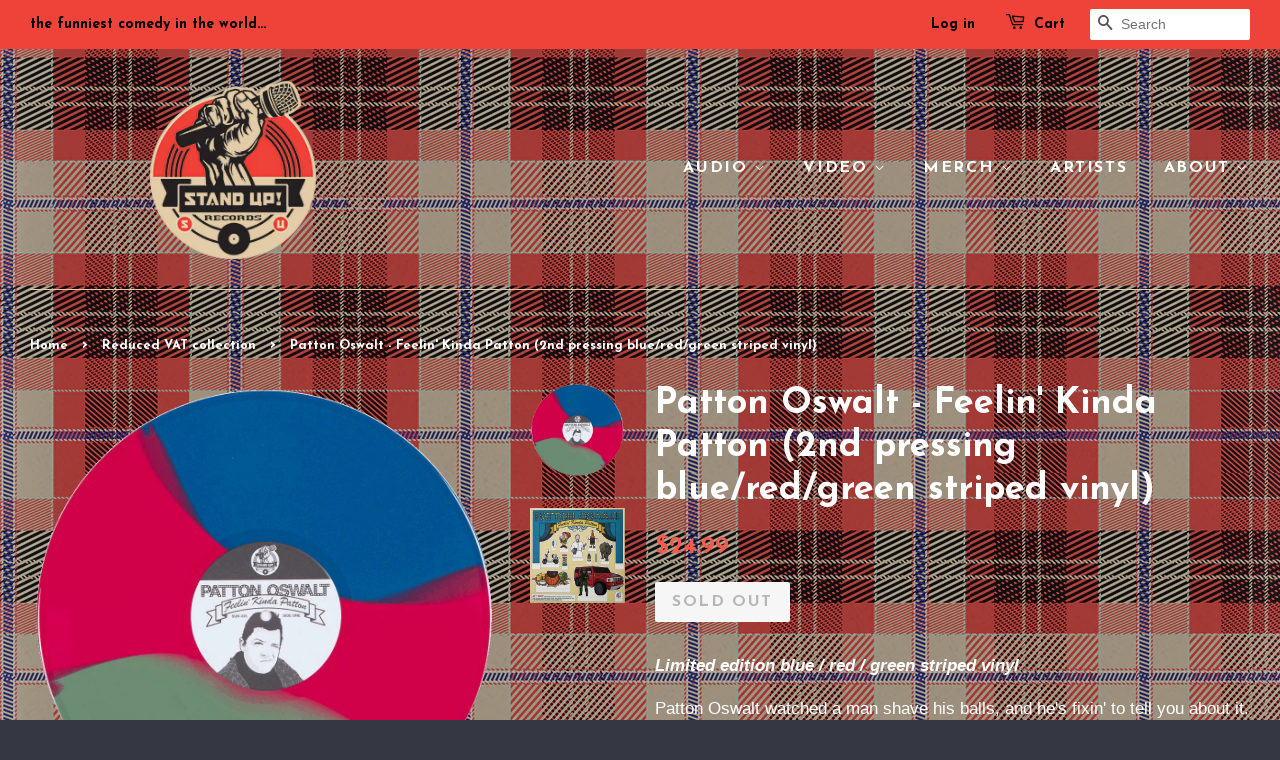

--- FILE ---
content_type: text/html; charset=utf-8
request_url: https://standuprecords.com/collections/reduced-vat-collection/products/patton-oswalt-feelin-kinda-patton-striped-vinyl
body_size: 17578
content:
<!doctype html>
<!--[if lt IE 7]><html class="no-js lt-ie9 lt-ie8 lt-ie7" lang="en"> <![endif]-->
<!--[if IE 7]><html class="no-js lt-ie9 lt-ie8" lang="en"> <![endif]-->
<!--[if IE 8]><html class="no-js lt-ie9" lang="en"> <![endif]-->
<!--[if IE 9 ]><html class="ie9 no-js"> <![endif]-->
<!--[if (gt IE 9)|!(IE)]><!--> <html class="no-js"> <!--<![endif]-->
<head>

  <!-- Basic page needs ================================================== -->
  <meta charset="utf-8">
  <meta http-equiv="X-UA-Compatible" content="IE=edge,chrome=1">

  
  <link rel="shortcut icon" href="//standuprecords.com/cdn/shop/t/29/assets/favicon.png?v=17152318523386772201764787235" type="image/png" />
  

  <!-- Title and description ================================================== -->
  <title>
  Patton Oswalt - Feelin&#39; Kinda Patton (2nd pressing blue/red/green stri &ndash; Stand Up! Records
  </title>

  
  <meta name="description" content="Limited edition blue / red / green striped vinyl Patton Oswalt watched a man shave his balls, and he&#39;s fixin&#39; to tell you about it. Reminiscent of the arrival of legendary shockers like George Carlin and Bill Hicks, Patton Oswalt&#39;s first CD (available for the first time in vinyl LP format), 2004&#39;s &quot;Feelin&#39; Kinda Patton">
  

  <!-- Social meta ================================================== -->
  

  <meta property="og:type" content="product">
  <meta property="og:title" content="Patton Oswalt - Feelin&#39; Kinda Patton (2nd pressing blue/red/green striped vinyl)">
  <meta property="og:url" content="https://standuprecords.com/products/patton-oswalt-feelin-kinda-patton-striped-vinyl">
  
  <meta property="og:image" content="http://standuprecords.com/cdn/shop/products/035_PO_FKP_striped_Side_A_1_grande.png?v=1609055348">
  <meta property="og:image:secure_url" content="https://standuprecords.com/cdn/shop/products/035_PO_FKP_striped_Side_A_1_grande.png?v=1609055348">
  
  <meta property="og:image" content="http://standuprecords.com/cdn/shop/products/035PO-FKP-1000_620c2316-3776-48e3-a847-dd39b2664412_grande.jpg?v=1609055360">
  <meta property="og:image:secure_url" content="https://standuprecords.com/cdn/shop/products/035PO-FKP-1000_620c2316-3776-48e3-a847-dd39b2664412_grande.jpg?v=1609055360">
  
  <meta property="og:price:amount" content="24.99">
  <meta property="og:price:currency" content="USD">


  <meta property="og:description" content="Limited edition blue / red / green striped vinyl Patton Oswalt watched a man shave his balls, and he&#39;s fixin&#39; to tell you about it. Reminiscent of the arrival of legendary shockers like George Carlin and Bill Hicks, Patton Oswalt&#39;s first CD (available for the first time in vinyl LP format), 2004&#39;s &quot;Feelin&#39; Kinda Patton">

<meta property="og:site_name" content="Stand Up! Records">



<meta name="twitter:card" content="summary">




  <meta name="twitter:title" content="Patton Oswalt - Feelin&#39; Kinda Patton (2nd pressing blue/red/green striped vinyl)">
  <meta name="twitter:description" content="Limited edition blue / red / green striped vinyl Patton Oswalt watched a man shave his balls, and he&#39;s fixin&#39; to tell you about it. Reminiscent of the arrival of legendary shockers like George Carlin and Bill Hicks, Patton Oswalt&#39;s first CD (available for the first time in vinyl LP format),">
  <meta name="twitter:image" content="https://standuprecords.com/cdn/shop/products/035_PO_FKP_striped_Side_A_1_medium.png?v=1609055348">
  <meta name="twitter:image:width" content="240">
  <meta name="twitter:image:height" content="240">



  <!-- Helpers ================================================== -->
  <link rel="canonical" href="https://standuprecords.com/products/patton-oswalt-feelin-kinda-patton-striped-vinyl">
  <meta name="viewport" content="width=device-width,initial-scale=1">
  <meta name="theme-color" content="#f45b4f">

  <!-- CSS ================================================== -->
  <link href="//standuprecords.com/cdn/shop/t/29/assets/timber.scss.css?v=156416408516021993001764801826" rel="stylesheet" type="text/css" media="all" />
  <link href="//standuprecords.com/cdn/shop/t/29/assets/theme.scss.css?v=85922641935704921931764801826" rel="stylesheet" type="text/css" media="all" />

  

  
    
    
    <link href="//fonts.googleapis.com/css?family=Josefin+Sans:700" rel="stylesheet" type="text/css" media="all" />
  


  
    
    
    <link href="//fonts.googleapis.com/css?family=Josefin+Sans:700" rel="stylesheet" type="text/css" media="all" />
  



  <!-- Header hook for plugins ================================================== -->
  <script>window.performance && window.performance.mark && window.performance.mark('shopify.content_for_header.start');</script><meta name="google-site-verification" content="MoJaMmWpWBv61k8TYExGn2la597TNAdEvM60wBu0D7E">
<meta id="shopify-digital-wallet" name="shopify-digital-wallet" content="/1789057/digital_wallets/dialog">
<meta name="shopify-checkout-api-token" content="8f102978bd482bc4572060aa191e31bb">
<meta id="in-context-paypal-metadata" data-shop-id="1789057" data-venmo-supported="false" data-environment="production" data-locale="en_US" data-paypal-v4="true" data-currency="USD">
<link rel="alternate" type="application/json+oembed" href="https://standuprecords.com/products/patton-oswalt-feelin-kinda-patton-striped-vinyl.oembed">
<script async="async" src="/checkouts/internal/preloads.js?locale=en-US"></script>
<link rel="preconnect" href="https://shop.app" crossorigin="anonymous">
<script async="async" src="https://shop.app/checkouts/internal/preloads.js?locale=en-US&shop_id=1789057" crossorigin="anonymous"></script>
<script id="apple-pay-shop-capabilities" type="application/json">{"shopId":1789057,"countryCode":"US","currencyCode":"USD","merchantCapabilities":["supports3DS"],"merchantId":"gid:\/\/shopify\/Shop\/1789057","merchantName":"Stand Up! Records","requiredBillingContactFields":["postalAddress","email"],"requiredShippingContactFields":["postalAddress","email"],"shippingType":"shipping","supportedNetworks":["visa","masterCard","amex","discover","elo","jcb"],"total":{"type":"pending","label":"Stand Up! Records","amount":"1.00"},"shopifyPaymentsEnabled":true,"supportsSubscriptions":true}</script>
<script id="shopify-features" type="application/json">{"accessToken":"8f102978bd482bc4572060aa191e31bb","betas":["rich-media-storefront-analytics"],"domain":"standuprecords.com","predictiveSearch":true,"shopId":1789057,"locale":"en"}</script>
<script>var Shopify = Shopify || {};
Shopify.shop = "stand-up-records.myshopify.com";
Shopify.locale = "en";
Shopify.currency = {"active":"USD","rate":"1.0"};
Shopify.country = "US";
Shopify.theme = {"name":"the new Minimal","id":136822521918,"schema_name":null,"schema_version":null,"theme_store_id":380,"role":"main"};
Shopify.theme.handle = "null";
Shopify.theme.style = {"id":null,"handle":null};
Shopify.cdnHost = "standuprecords.com/cdn";
Shopify.routes = Shopify.routes || {};
Shopify.routes.root = "/";</script>
<script type="module">!function(o){(o.Shopify=o.Shopify||{}).modules=!0}(window);</script>
<script>!function(o){function n(){var o=[];function n(){o.push(Array.prototype.slice.apply(arguments))}return n.q=o,n}var t=o.Shopify=o.Shopify||{};t.loadFeatures=n(),t.autoloadFeatures=n()}(window);</script>
<script>
  window.ShopifyPay = window.ShopifyPay || {};
  window.ShopifyPay.apiHost = "shop.app\/pay";
  window.ShopifyPay.redirectState = null;
</script>
<script id="shop-js-analytics" type="application/json">{"pageType":"product"}</script>
<script defer="defer" async type="module" src="//standuprecords.com/cdn/shopifycloud/shop-js/modules/v2/client.init-shop-cart-sync_BdyHc3Nr.en.esm.js"></script>
<script defer="defer" async type="module" src="//standuprecords.com/cdn/shopifycloud/shop-js/modules/v2/chunk.common_Daul8nwZ.esm.js"></script>
<script type="module">
  await import("//standuprecords.com/cdn/shopifycloud/shop-js/modules/v2/client.init-shop-cart-sync_BdyHc3Nr.en.esm.js");
await import("//standuprecords.com/cdn/shopifycloud/shop-js/modules/v2/chunk.common_Daul8nwZ.esm.js");

  window.Shopify.SignInWithShop?.initShopCartSync?.({"fedCMEnabled":true,"windoidEnabled":true});

</script>
<script>
  window.Shopify = window.Shopify || {};
  if (!window.Shopify.featureAssets) window.Shopify.featureAssets = {};
  window.Shopify.featureAssets['shop-js'] = {"shop-cart-sync":["modules/v2/client.shop-cart-sync_QYOiDySF.en.esm.js","modules/v2/chunk.common_Daul8nwZ.esm.js"],"init-fed-cm":["modules/v2/client.init-fed-cm_DchLp9rc.en.esm.js","modules/v2/chunk.common_Daul8nwZ.esm.js"],"shop-button":["modules/v2/client.shop-button_OV7bAJc5.en.esm.js","modules/v2/chunk.common_Daul8nwZ.esm.js"],"init-windoid":["modules/v2/client.init-windoid_DwxFKQ8e.en.esm.js","modules/v2/chunk.common_Daul8nwZ.esm.js"],"shop-cash-offers":["modules/v2/client.shop-cash-offers_DWtL6Bq3.en.esm.js","modules/v2/chunk.common_Daul8nwZ.esm.js","modules/v2/chunk.modal_CQq8HTM6.esm.js"],"shop-toast-manager":["modules/v2/client.shop-toast-manager_CX9r1SjA.en.esm.js","modules/v2/chunk.common_Daul8nwZ.esm.js"],"init-shop-email-lookup-coordinator":["modules/v2/client.init-shop-email-lookup-coordinator_UhKnw74l.en.esm.js","modules/v2/chunk.common_Daul8nwZ.esm.js"],"pay-button":["modules/v2/client.pay-button_DzxNnLDY.en.esm.js","modules/v2/chunk.common_Daul8nwZ.esm.js"],"avatar":["modules/v2/client.avatar_BTnouDA3.en.esm.js"],"init-shop-cart-sync":["modules/v2/client.init-shop-cart-sync_BdyHc3Nr.en.esm.js","modules/v2/chunk.common_Daul8nwZ.esm.js"],"shop-login-button":["modules/v2/client.shop-login-button_D8B466_1.en.esm.js","modules/v2/chunk.common_Daul8nwZ.esm.js","modules/v2/chunk.modal_CQq8HTM6.esm.js"],"init-customer-accounts-sign-up":["modules/v2/client.init-customer-accounts-sign-up_C8fpPm4i.en.esm.js","modules/v2/client.shop-login-button_D8B466_1.en.esm.js","modules/v2/chunk.common_Daul8nwZ.esm.js","modules/v2/chunk.modal_CQq8HTM6.esm.js"],"init-shop-for-new-customer-accounts":["modules/v2/client.init-shop-for-new-customer-accounts_CVTO0Ztu.en.esm.js","modules/v2/client.shop-login-button_D8B466_1.en.esm.js","modules/v2/chunk.common_Daul8nwZ.esm.js","modules/v2/chunk.modal_CQq8HTM6.esm.js"],"init-customer-accounts":["modules/v2/client.init-customer-accounts_dRgKMfrE.en.esm.js","modules/v2/client.shop-login-button_D8B466_1.en.esm.js","modules/v2/chunk.common_Daul8nwZ.esm.js","modules/v2/chunk.modal_CQq8HTM6.esm.js"],"shop-follow-button":["modules/v2/client.shop-follow-button_CkZpjEct.en.esm.js","modules/v2/chunk.common_Daul8nwZ.esm.js","modules/v2/chunk.modal_CQq8HTM6.esm.js"],"lead-capture":["modules/v2/client.lead-capture_BntHBhfp.en.esm.js","modules/v2/chunk.common_Daul8nwZ.esm.js","modules/v2/chunk.modal_CQq8HTM6.esm.js"],"checkout-modal":["modules/v2/client.checkout-modal_CfxcYbTm.en.esm.js","modules/v2/chunk.common_Daul8nwZ.esm.js","modules/v2/chunk.modal_CQq8HTM6.esm.js"],"shop-login":["modules/v2/client.shop-login_Da4GZ2H6.en.esm.js","modules/v2/chunk.common_Daul8nwZ.esm.js","modules/v2/chunk.modal_CQq8HTM6.esm.js"],"payment-terms":["modules/v2/client.payment-terms_MV4M3zvL.en.esm.js","modules/v2/chunk.common_Daul8nwZ.esm.js","modules/v2/chunk.modal_CQq8HTM6.esm.js"]};
</script>
<script>(function() {
  var isLoaded = false;
  function asyncLoad() {
    if (isLoaded) return;
    isLoaded = true;
    var urls = ["\/\/www.powr.io\/powr.js?powr-token=stand-up-records.myshopify.com\u0026external-type=shopify\u0026shop=stand-up-records.myshopify.com","\/\/www.powr.io\/powr.js?powr-token=stand-up-records.myshopify.com\u0026external-type=shopify\u0026shop=stand-up-records.myshopify.com","https:\/\/cks3.amplifiedcdn.com\/ckjs.production.min.js?unique_id=stand-up-records.myshopify.com\u0026shop=stand-up-records.myshopify.com","https:\/\/cdn.nfcube.com\/6b7a24cd8a1dbb4c22913a842cfa0904.js?shop=stand-up-records.myshopify.com","https:\/\/ccjs.amplifiedcdn.com\/ccjs.umd.js?unique_id=stand-up-records.myshopify.com\u0026shop=stand-up-records.myshopify.com"];
    for (var i = 0; i < urls.length; i++) {
      var s = document.createElement('script');
      s.type = 'text/javascript';
      s.async = true;
      s.src = urls[i];
      var x = document.getElementsByTagName('script')[0];
      x.parentNode.insertBefore(s, x);
    }
  };
  if(window.attachEvent) {
    window.attachEvent('onload', asyncLoad);
  } else {
    window.addEventListener('load', asyncLoad, false);
  }
})();</script>
<script id="__st">var __st={"a":1789057,"offset":-21600,"reqid":"9b7eb319-1962-42af-a3e9-ef81a5b10140-1769020069","pageurl":"standuprecords.com\/collections\/reduced-vat-collection\/products\/patton-oswalt-feelin-kinda-patton-striped-vinyl","u":"ec58cdb7a3d9","p":"product","rtyp":"product","rid":10317823571};</script>
<script>window.ShopifyPaypalV4VisibilityTracking = true;</script>
<script id="captcha-bootstrap">!function(){'use strict';const t='contact',e='account',n='new_comment',o=[[t,t],['blogs',n],['comments',n],[t,'customer']],c=[[e,'customer_login'],[e,'guest_login'],[e,'recover_customer_password'],[e,'create_customer']],r=t=>t.map((([t,e])=>`form[action*='/${t}']:not([data-nocaptcha='true']) input[name='form_type'][value='${e}']`)).join(','),a=t=>()=>t?[...document.querySelectorAll(t)].map((t=>t.form)):[];function s(){const t=[...o],e=r(t);return a(e)}const i='password',u='form_key',d=['recaptcha-v3-token','g-recaptcha-response','h-captcha-response',i],f=()=>{try{return window.sessionStorage}catch{return}},m='__shopify_v',_=t=>t.elements[u];function p(t,e,n=!1){try{const o=window.sessionStorage,c=JSON.parse(o.getItem(e)),{data:r}=function(t){const{data:e,action:n}=t;return t[m]||n?{data:e,action:n}:{data:t,action:n}}(c);for(const[e,n]of Object.entries(r))t.elements[e]&&(t.elements[e].value=n);n&&o.removeItem(e)}catch(o){console.error('form repopulation failed',{error:o})}}const l='form_type',E='cptcha';function T(t){t.dataset[E]=!0}const w=window,h=w.document,L='Shopify',v='ce_forms',y='captcha';let A=!1;((t,e)=>{const n=(g='f06e6c50-85a8-45c8-87d0-21a2b65856fe',I='https://cdn.shopify.com/shopifycloud/storefront-forms-hcaptcha/ce_storefront_forms_captcha_hcaptcha.v1.5.2.iife.js',D={infoText:'Protected by hCaptcha',privacyText:'Privacy',termsText:'Terms'},(t,e,n)=>{const o=w[L][v],c=o.bindForm;if(c)return c(t,g,e,D).then(n);var r;o.q.push([[t,g,e,D],n]),r=I,A||(h.body.append(Object.assign(h.createElement('script'),{id:'captcha-provider',async:!0,src:r})),A=!0)});var g,I,D;w[L]=w[L]||{},w[L][v]=w[L][v]||{},w[L][v].q=[],w[L][y]=w[L][y]||{},w[L][y].protect=function(t,e){n(t,void 0,e),T(t)},Object.freeze(w[L][y]),function(t,e,n,w,h,L){const[v,y,A,g]=function(t,e,n){const i=e?o:[],u=t?c:[],d=[...i,...u],f=r(d),m=r(i),_=r(d.filter((([t,e])=>n.includes(e))));return[a(f),a(m),a(_),s()]}(w,h,L),I=t=>{const e=t.target;return e instanceof HTMLFormElement?e:e&&e.form},D=t=>v().includes(t);t.addEventListener('submit',(t=>{const e=I(t);if(!e)return;const n=D(e)&&!e.dataset.hcaptchaBound&&!e.dataset.recaptchaBound,o=_(e),c=g().includes(e)&&(!o||!o.value);(n||c)&&t.preventDefault(),c&&!n&&(function(t){try{if(!f())return;!function(t){const e=f();if(!e)return;const n=_(t);if(!n)return;const o=n.value;o&&e.removeItem(o)}(t);const e=Array.from(Array(32),(()=>Math.random().toString(36)[2])).join('');!function(t,e){_(t)||t.append(Object.assign(document.createElement('input'),{type:'hidden',name:u})),t.elements[u].value=e}(t,e),function(t,e){const n=f();if(!n)return;const o=[...t.querySelectorAll(`input[type='${i}']`)].map((({name:t})=>t)),c=[...d,...o],r={};for(const[a,s]of new FormData(t).entries())c.includes(a)||(r[a]=s);n.setItem(e,JSON.stringify({[m]:1,action:t.action,data:r}))}(t,e)}catch(e){console.error('failed to persist form',e)}}(e),e.submit())}));const S=(t,e)=>{t&&!t.dataset[E]&&(n(t,e.some((e=>e===t))),T(t))};for(const o of['focusin','change'])t.addEventListener(o,(t=>{const e=I(t);D(e)&&S(e,y())}));const B=e.get('form_key'),M=e.get(l),P=B&&M;t.addEventListener('DOMContentLoaded',(()=>{const t=y();if(P)for(const e of t)e.elements[l].value===M&&p(e,B);[...new Set([...A(),...v().filter((t=>'true'===t.dataset.shopifyCaptcha))])].forEach((e=>S(e,t)))}))}(h,new URLSearchParams(w.location.search),n,t,e,['guest_login'])})(!0,!0)}();</script>
<script integrity="sha256-4kQ18oKyAcykRKYeNunJcIwy7WH5gtpwJnB7kiuLZ1E=" data-source-attribution="shopify.loadfeatures" defer="defer" src="//standuprecords.com/cdn/shopifycloud/storefront/assets/storefront/load_feature-a0a9edcb.js" crossorigin="anonymous"></script>
<script crossorigin="anonymous" defer="defer" src="//standuprecords.com/cdn/shopifycloud/storefront/assets/shopify_pay/storefront-65b4c6d7.js?v=20250812"></script>
<script data-source-attribution="shopify.dynamic_checkout.dynamic.init">var Shopify=Shopify||{};Shopify.PaymentButton=Shopify.PaymentButton||{isStorefrontPortableWallets:!0,init:function(){window.Shopify.PaymentButton.init=function(){};var t=document.createElement("script");t.src="https://standuprecords.com/cdn/shopifycloud/portable-wallets/latest/portable-wallets.en.js",t.type="module",document.head.appendChild(t)}};
</script>
<script data-source-attribution="shopify.dynamic_checkout.buyer_consent">
  function portableWalletsHideBuyerConsent(e){var t=document.getElementById("shopify-buyer-consent"),n=document.getElementById("shopify-subscription-policy-button");t&&n&&(t.classList.add("hidden"),t.setAttribute("aria-hidden","true"),n.removeEventListener("click",e))}function portableWalletsShowBuyerConsent(e){var t=document.getElementById("shopify-buyer-consent"),n=document.getElementById("shopify-subscription-policy-button");t&&n&&(t.classList.remove("hidden"),t.removeAttribute("aria-hidden"),n.addEventListener("click",e))}window.Shopify?.PaymentButton&&(window.Shopify.PaymentButton.hideBuyerConsent=portableWalletsHideBuyerConsent,window.Shopify.PaymentButton.showBuyerConsent=portableWalletsShowBuyerConsent);
</script>
<script data-source-attribution="shopify.dynamic_checkout.cart.bootstrap">document.addEventListener("DOMContentLoaded",(function(){function t(){return document.querySelector("shopify-accelerated-checkout-cart, shopify-accelerated-checkout")}if(t())Shopify.PaymentButton.init();else{new MutationObserver((function(e,n){t()&&(Shopify.PaymentButton.init(),n.disconnect())})).observe(document.body,{childList:!0,subtree:!0})}}));
</script>
<script id='scb4127' type='text/javascript' async='' src='https://standuprecords.com/cdn/shopifycloud/privacy-banner/storefront-banner.js'></script><link id="shopify-accelerated-checkout-styles" rel="stylesheet" media="screen" href="https://standuprecords.com/cdn/shopifycloud/portable-wallets/latest/accelerated-checkout-backwards-compat.css" crossorigin="anonymous">
<style id="shopify-accelerated-checkout-cart">
        #shopify-buyer-consent {
  margin-top: 1em;
  display: inline-block;
  width: 100%;
}

#shopify-buyer-consent.hidden {
  display: none;
}

#shopify-subscription-policy-button {
  background: none;
  border: none;
  padding: 0;
  text-decoration: underline;
  font-size: inherit;
  cursor: pointer;
}

#shopify-subscription-policy-button::before {
  box-shadow: none;
}

      </style>

<script>window.performance && window.performance.mark && window.performance.mark('shopify.content_for_header.end');</script>

  

<!--[if lt IE 9]>
<script src="//cdnjs.cloudflare.com/ajax/libs/html5shiv/3.7.2/html5shiv.min.js" type="text/javascript"></script>
<script src="//standuprecords.com/cdn/shop/t/29/assets/respond.min.js?v=52248677837542619231764787235" type="text/javascript"></script>
<link href="//standuprecords.com/cdn/shop/t/29/assets/respond-proxy.html" id="respond-proxy" rel="respond-proxy" />
<link href="//standuprecords.com/search?q=5bbecca476504f5f5df2cf4ec010b36b" id="respond-redirect" rel="respond-redirect" />
<script src="//standuprecords.com/search?q=5bbecca476504f5f5df2cf4ec010b36b" type="text/javascript"></script>
<![endif]-->



  <script src="//ajax.googleapis.com/ajax/libs/jquery/1.11.0/jquery.min.js" type="text/javascript"></script>
  <script src="//standuprecords.com/cdn/shop/t/29/assets/modernizr.min.js?v=26620055551102246001764787235" type="text/javascript"></script>

  
  
























<meta name="facebook-domain-verification" content="5sso33p5jkeylni9o1zj0bshg7xvwt" />

<!-- BeginConsistentCartAddon -->  <script>    Shopify.customer_logged_in = false ;  Shopify.customer_email = "" ;  Shopify.log_uuids = true;    </script>  <!-- EndConsistentCartAddon -->
<link href="https://monorail-edge.shopifysvc.com" rel="dns-prefetch">
<script>(function(){if ("sendBeacon" in navigator && "performance" in window) {try {var session_token_from_headers = performance.getEntriesByType('navigation')[0].serverTiming.find(x => x.name == '_s').description;} catch {var session_token_from_headers = undefined;}var session_cookie_matches = document.cookie.match(/_shopify_s=([^;]*)/);var session_token_from_cookie = session_cookie_matches && session_cookie_matches.length === 2 ? session_cookie_matches[1] : "";var session_token = session_token_from_headers || session_token_from_cookie || "";function handle_abandonment_event(e) {var entries = performance.getEntries().filter(function(entry) {return /monorail-edge.shopifysvc.com/.test(entry.name);});if (!window.abandonment_tracked && entries.length === 0) {window.abandonment_tracked = true;var currentMs = Date.now();var navigation_start = performance.timing.navigationStart;var payload = {shop_id: 1789057,url: window.location.href,navigation_start,duration: currentMs - navigation_start,session_token,page_type: "product"};window.navigator.sendBeacon("https://monorail-edge.shopifysvc.com/v1/produce", JSON.stringify({schema_id: "online_store_buyer_site_abandonment/1.1",payload: payload,metadata: {event_created_at_ms: currentMs,event_sent_at_ms: currentMs}}));}}window.addEventListener('pagehide', handle_abandonment_event);}}());</script>
<script id="web-pixels-manager-setup">(function e(e,d,r,n,o){if(void 0===o&&(o={}),!Boolean(null===(a=null===(i=window.Shopify)||void 0===i?void 0:i.analytics)||void 0===a?void 0:a.replayQueue)){var i,a;window.Shopify=window.Shopify||{};var t=window.Shopify;t.analytics=t.analytics||{};var s=t.analytics;s.replayQueue=[],s.publish=function(e,d,r){return s.replayQueue.push([e,d,r]),!0};try{self.performance.mark("wpm:start")}catch(e){}var l=function(){var e={modern:/Edge?\/(1{2}[4-9]|1[2-9]\d|[2-9]\d{2}|\d{4,})\.\d+(\.\d+|)|Firefox\/(1{2}[4-9]|1[2-9]\d|[2-9]\d{2}|\d{4,})\.\d+(\.\d+|)|Chrom(ium|e)\/(9{2}|\d{3,})\.\d+(\.\d+|)|(Maci|X1{2}).+ Version\/(15\.\d+|(1[6-9]|[2-9]\d|\d{3,})\.\d+)([,.]\d+|)( \(\w+\)|)( Mobile\/\w+|) Safari\/|Chrome.+OPR\/(9{2}|\d{3,})\.\d+\.\d+|(CPU[ +]OS|iPhone[ +]OS|CPU[ +]iPhone|CPU IPhone OS|CPU iPad OS)[ +]+(15[._]\d+|(1[6-9]|[2-9]\d|\d{3,})[._]\d+)([._]\d+|)|Android:?[ /-](13[3-9]|1[4-9]\d|[2-9]\d{2}|\d{4,})(\.\d+|)(\.\d+|)|Android.+Firefox\/(13[5-9]|1[4-9]\d|[2-9]\d{2}|\d{4,})\.\d+(\.\d+|)|Android.+Chrom(ium|e)\/(13[3-9]|1[4-9]\d|[2-9]\d{2}|\d{4,})\.\d+(\.\d+|)|SamsungBrowser\/([2-9]\d|\d{3,})\.\d+/,legacy:/Edge?\/(1[6-9]|[2-9]\d|\d{3,})\.\d+(\.\d+|)|Firefox\/(5[4-9]|[6-9]\d|\d{3,})\.\d+(\.\d+|)|Chrom(ium|e)\/(5[1-9]|[6-9]\d|\d{3,})\.\d+(\.\d+|)([\d.]+$|.*Safari\/(?![\d.]+ Edge\/[\d.]+$))|(Maci|X1{2}).+ Version\/(10\.\d+|(1[1-9]|[2-9]\d|\d{3,})\.\d+)([,.]\d+|)( \(\w+\)|)( Mobile\/\w+|) Safari\/|Chrome.+OPR\/(3[89]|[4-9]\d|\d{3,})\.\d+\.\d+|(CPU[ +]OS|iPhone[ +]OS|CPU[ +]iPhone|CPU IPhone OS|CPU iPad OS)[ +]+(10[._]\d+|(1[1-9]|[2-9]\d|\d{3,})[._]\d+)([._]\d+|)|Android:?[ /-](13[3-9]|1[4-9]\d|[2-9]\d{2}|\d{4,})(\.\d+|)(\.\d+|)|Mobile Safari.+OPR\/([89]\d|\d{3,})\.\d+\.\d+|Android.+Firefox\/(13[5-9]|1[4-9]\d|[2-9]\d{2}|\d{4,})\.\d+(\.\d+|)|Android.+Chrom(ium|e)\/(13[3-9]|1[4-9]\d|[2-9]\d{2}|\d{4,})\.\d+(\.\d+|)|Android.+(UC? ?Browser|UCWEB|U3)[ /]?(15\.([5-9]|\d{2,})|(1[6-9]|[2-9]\d|\d{3,})\.\d+)\.\d+|SamsungBrowser\/(5\.\d+|([6-9]|\d{2,})\.\d+)|Android.+MQ{2}Browser\/(14(\.(9|\d{2,})|)|(1[5-9]|[2-9]\d|\d{3,})(\.\d+|))(\.\d+|)|K[Aa][Ii]OS\/(3\.\d+|([4-9]|\d{2,})\.\d+)(\.\d+|)/},d=e.modern,r=e.legacy,n=navigator.userAgent;return n.match(d)?"modern":n.match(r)?"legacy":"unknown"}(),u="modern"===l?"modern":"legacy",c=(null!=n?n:{modern:"",legacy:""})[u],f=function(e){return[e.baseUrl,"/wpm","/b",e.hashVersion,"modern"===e.buildTarget?"m":"l",".js"].join("")}({baseUrl:d,hashVersion:r,buildTarget:u}),m=function(e){var d=e.version,r=e.bundleTarget,n=e.surface,o=e.pageUrl,i=e.monorailEndpoint;return{emit:function(e){var a=e.status,t=e.errorMsg,s=(new Date).getTime(),l=JSON.stringify({metadata:{event_sent_at_ms:s},events:[{schema_id:"web_pixels_manager_load/3.1",payload:{version:d,bundle_target:r,page_url:o,status:a,surface:n,error_msg:t},metadata:{event_created_at_ms:s}}]});if(!i)return console&&console.warn&&console.warn("[Web Pixels Manager] No Monorail endpoint provided, skipping logging."),!1;try{return self.navigator.sendBeacon.bind(self.navigator)(i,l)}catch(e){}var u=new XMLHttpRequest;try{return u.open("POST",i,!0),u.setRequestHeader("Content-Type","text/plain"),u.send(l),!0}catch(e){return console&&console.warn&&console.warn("[Web Pixels Manager] Got an unhandled error while logging to Monorail."),!1}}}}({version:r,bundleTarget:l,surface:e.surface,pageUrl:self.location.href,monorailEndpoint:e.monorailEndpoint});try{o.browserTarget=l,function(e){var d=e.src,r=e.async,n=void 0===r||r,o=e.onload,i=e.onerror,a=e.sri,t=e.scriptDataAttributes,s=void 0===t?{}:t,l=document.createElement("script"),u=document.querySelector("head"),c=document.querySelector("body");if(l.async=n,l.src=d,a&&(l.integrity=a,l.crossOrigin="anonymous"),s)for(var f in s)if(Object.prototype.hasOwnProperty.call(s,f))try{l.dataset[f]=s[f]}catch(e){}if(o&&l.addEventListener("load",o),i&&l.addEventListener("error",i),u)u.appendChild(l);else{if(!c)throw new Error("Did not find a head or body element to append the script");c.appendChild(l)}}({src:f,async:!0,onload:function(){if(!function(){var e,d;return Boolean(null===(d=null===(e=window.Shopify)||void 0===e?void 0:e.analytics)||void 0===d?void 0:d.initialized)}()){var d=window.webPixelsManager.init(e)||void 0;if(d){var r=window.Shopify.analytics;r.replayQueue.forEach((function(e){var r=e[0],n=e[1],o=e[2];d.publishCustomEvent(r,n,o)})),r.replayQueue=[],r.publish=d.publishCustomEvent,r.visitor=d.visitor,r.initialized=!0}}},onerror:function(){return m.emit({status:"failed",errorMsg:"".concat(f," has failed to load")})},sri:function(e){var d=/^sha384-[A-Za-z0-9+/=]+$/;return"string"==typeof e&&d.test(e)}(c)?c:"",scriptDataAttributes:o}),m.emit({status:"loading"})}catch(e){m.emit({status:"failed",errorMsg:(null==e?void 0:e.message)||"Unknown error"})}}})({shopId: 1789057,storefrontBaseUrl: "https://standuprecords.com",extensionsBaseUrl: "https://extensions.shopifycdn.com/cdn/shopifycloud/web-pixels-manager",monorailEndpoint: "https://monorail-edge.shopifysvc.com/unstable/produce_batch",surface: "storefront-renderer",enabledBetaFlags: ["2dca8a86"],webPixelsConfigList: [{"id":"309854270","configuration":"{\"config\":\"{\\\"pixel_id\\\":\\\"GT-TX52HLC\\\",\\\"target_country\\\":\\\"US\\\",\\\"gtag_events\\\":[{\\\"type\\\":\\\"purchase\\\",\\\"action_label\\\":\\\"MC-VNWN6D201C\\\"},{\\\"type\\\":\\\"page_view\\\",\\\"action_label\\\":\\\"MC-VNWN6D201C\\\"},{\\\"type\\\":\\\"view_item\\\",\\\"action_label\\\":\\\"MC-VNWN6D201C\\\"}],\\\"enable_monitoring_mode\\\":false}\"}","eventPayloadVersion":"v1","runtimeContext":"OPEN","scriptVersion":"b2a88bafab3e21179ed38636efcd8a93","type":"APP","apiClientId":1780363,"privacyPurposes":[],"dataSharingAdjustments":{"protectedCustomerApprovalScopes":["read_customer_address","read_customer_email","read_customer_name","read_customer_personal_data","read_customer_phone"]}},{"id":"66388030","eventPayloadVersion":"v1","runtimeContext":"LAX","scriptVersion":"1","type":"CUSTOM","privacyPurposes":["ANALYTICS"],"name":"Google Analytics tag (migrated)"},{"id":"shopify-app-pixel","configuration":"{}","eventPayloadVersion":"v1","runtimeContext":"STRICT","scriptVersion":"0450","apiClientId":"shopify-pixel","type":"APP","privacyPurposes":["ANALYTICS","MARKETING"]},{"id":"shopify-custom-pixel","eventPayloadVersion":"v1","runtimeContext":"LAX","scriptVersion":"0450","apiClientId":"shopify-pixel","type":"CUSTOM","privacyPurposes":["ANALYTICS","MARKETING"]}],isMerchantRequest: false,initData: {"shop":{"name":"Stand Up! Records","paymentSettings":{"currencyCode":"USD"},"myshopifyDomain":"stand-up-records.myshopify.com","countryCode":"US","storefrontUrl":"https:\/\/standuprecords.com"},"customer":null,"cart":null,"checkout":null,"productVariants":[{"price":{"amount":24.99,"currencyCode":"USD"},"product":{"title":"Patton Oswalt - Feelin' Kinda Patton (2nd pressing blue\/red\/green striped vinyl)","vendor":"Stand Up! Records","id":"10317823571","untranslatedTitle":"Patton Oswalt - Feelin' Kinda Patton (2nd pressing blue\/red\/green striped vinyl)","url":"\/products\/patton-oswalt-feelin-kinda-patton-striped-vinyl","type":"Vinyl"},"id":"41836930835","image":{"src":"\/\/standuprecords.com\/cdn\/shop\/products\/035_PO_FKP_striped_Side_A_1.png?v=1609055348"},"sku":"SUR035","title":"Default Title","untranslatedTitle":"Default Title"}],"purchasingCompany":null},},"https://standuprecords.com/cdn","fcfee988w5aeb613cpc8e4bc33m6693e112",{"modern":"","legacy":""},{"shopId":"1789057","storefrontBaseUrl":"https:\/\/standuprecords.com","extensionBaseUrl":"https:\/\/extensions.shopifycdn.com\/cdn\/shopifycloud\/web-pixels-manager","surface":"storefront-renderer","enabledBetaFlags":"[\"2dca8a86\"]","isMerchantRequest":"false","hashVersion":"fcfee988w5aeb613cpc8e4bc33m6693e112","publish":"custom","events":"[[\"page_viewed\",{}],[\"product_viewed\",{\"productVariant\":{\"price\":{\"amount\":24.99,\"currencyCode\":\"USD\"},\"product\":{\"title\":\"Patton Oswalt - Feelin' Kinda Patton (2nd pressing blue\/red\/green striped vinyl)\",\"vendor\":\"Stand Up! Records\",\"id\":\"10317823571\",\"untranslatedTitle\":\"Patton Oswalt - Feelin' Kinda Patton (2nd pressing blue\/red\/green striped vinyl)\",\"url\":\"\/products\/patton-oswalt-feelin-kinda-patton-striped-vinyl\",\"type\":\"Vinyl\"},\"id\":\"41836930835\",\"image\":{\"src\":\"\/\/standuprecords.com\/cdn\/shop\/products\/035_PO_FKP_striped_Side_A_1.png?v=1609055348\"},\"sku\":\"SUR035\",\"title\":\"Default Title\",\"untranslatedTitle\":\"Default Title\"}}]]"});</script><script>
  window.ShopifyAnalytics = window.ShopifyAnalytics || {};
  window.ShopifyAnalytics.meta = window.ShopifyAnalytics.meta || {};
  window.ShopifyAnalytics.meta.currency = 'USD';
  var meta = {"product":{"id":10317823571,"gid":"gid:\/\/shopify\/Product\/10317823571","vendor":"Stand Up! Records","type":"Vinyl","handle":"patton-oswalt-feelin-kinda-patton-striped-vinyl","variants":[{"id":41836930835,"price":2499,"name":"Patton Oswalt - Feelin' Kinda Patton (2nd pressing blue\/red\/green striped vinyl)","public_title":null,"sku":"SUR035"}],"remote":false},"page":{"pageType":"product","resourceType":"product","resourceId":10317823571,"requestId":"9b7eb319-1962-42af-a3e9-ef81a5b10140-1769020069"}};
  for (var attr in meta) {
    window.ShopifyAnalytics.meta[attr] = meta[attr];
  }
</script>
<script class="analytics">
  (function () {
    var customDocumentWrite = function(content) {
      var jquery = null;

      if (window.jQuery) {
        jquery = window.jQuery;
      } else if (window.Checkout && window.Checkout.$) {
        jquery = window.Checkout.$;
      }

      if (jquery) {
        jquery('body').append(content);
      }
    };

    var hasLoggedConversion = function(token) {
      if (token) {
        return document.cookie.indexOf('loggedConversion=' + token) !== -1;
      }
      return false;
    }

    var setCookieIfConversion = function(token) {
      if (token) {
        var twoMonthsFromNow = new Date(Date.now());
        twoMonthsFromNow.setMonth(twoMonthsFromNow.getMonth() + 2);

        document.cookie = 'loggedConversion=' + token + '; expires=' + twoMonthsFromNow;
      }
    }

    var trekkie = window.ShopifyAnalytics.lib = window.trekkie = window.trekkie || [];
    if (trekkie.integrations) {
      return;
    }
    trekkie.methods = [
      'identify',
      'page',
      'ready',
      'track',
      'trackForm',
      'trackLink'
    ];
    trekkie.factory = function(method) {
      return function() {
        var args = Array.prototype.slice.call(arguments);
        args.unshift(method);
        trekkie.push(args);
        return trekkie;
      };
    };
    for (var i = 0; i < trekkie.methods.length; i++) {
      var key = trekkie.methods[i];
      trekkie[key] = trekkie.factory(key);
    }
    trekkie.load = function(config) {
      trekkie.config = config || {};
      trekkie.config.initialDocumentCookie = document.cookie;
      var first = document.getElementsByTagName('script')[0];
      var script = document.createElement('script');
      script.type = 'text/javascript';
      script.onerror = function(e) {
        var scriptFallback = document.createElement('script');
        scriptFallback.type = 'text/javascript';
        scriptFallback.onerror = function(error) {
                var Monorail = {
      produce: function produce(monorailDomain, schemaId, payload) {
        var currentMs = new Date().getTime();
        var event = {
          schema_id: schemaId,
          payload: payload,
          metadata: {
            event_created_at_ms: currentMs,
            event_sent_at_ms: currentMs
          }
        };
        return Monorail.sendRequest("https://" + monorailDomain + "/v1/produce", JSON.stringify(event));
      },
      sendRequest: function sendRequest(endpointUrl, payload) {
        // Try the sendBeacon API
        if (window && window.navigator && typeof window.navigator.sendBeacon === 'function' && typeof window.Blob === 'function' && !Monorail.isIos12()) {
          var blobData = new window.Blob([payload], {
            type: 'text/plain'
          });

          if (window.navigator.sendBeacon(endpointUrl, blobData)) {
            return true;
          } // sendBeacon was not successful

        } // XHR beacon

        var xhr = new XMLHttpRequest();

        try {
          xhr.open('POST', endpointUrl);
          xhr.setRequestHeader('Content-Type', 'text/plain');
          xhr.send(payload);
        } catch (e) {
          console.log(e);
        }

        return false;
      },
      isIos12: function isIos12() {
        return window.navigator.userAgent.lastIndexOf('iPhone; CPU iPhone OS 12_') !== -1 || window.navigator.userAgent.lastIndexOf('iPad; CPU OS 12_') !== -1;
      }
    };
    Monorail.produce('monorail-edge.shopifysvc.com',
      'trekkie_storefront_load_errors/1.1',
      {shop_id: 1789057,
      theme_id: 136822521918,
      app_name: "storefront",
      context_url: window.location.href,
      source_url: "//standuprecords.com/cdn/s/trekkie.storefront.cd680fe47e6c39ca5d5df5f0a32d569bc48c0f27.min.js"});

        };
        scriptFallback.async = true;
        scriptFallback.src = '//standuprecords.com/cdn/s/trekkie.storefront.cd680fe47e6c39ca5d5df5f0a32d569bc48c0f27.min.js';
        first.parentNode.insertBefore(scriptFallback, first);
      };
      script.async = true;
      script.src = '//standuprecords.com/cdn/s/trekkie.storefront.cd680fe47e6c39ca5d5df5f0a32d569bc48c0f27.min.js';
      first.parentNode.insertBefore(script, first);
    };
    trekkie.load(
      {"Trekkie":{"appName":"storefront","development":false,"defaultAttributes":{"shopId":1789057,"isMerchantRequest":null,"themeId":136822521918,"themeCityHash":"8988133575145713701","contentLanguage":"en","currency":"USD","eventMetadataId":"2b4a9b0a-c6e6-4c3b-bc1b-bbc159d7983b"},"isServerSideCookieWritingEnabled":true,"monorailRegion":"shop_domain","enabledBetaFlags":["65f19447"]},"Session Attribution":{},"S2S":{"facebookCapiEnabled":false,"source":"trekkie-storefront-renderer","apiClientId":580111}}
    );

    var loaded = false;
    trekkie.ready(function() {
      if (loaded) return;
      loaded = true;

      window.ShopifyAnalytics.lib = window.trekkie;

      var originalDocumentWrite = document.write;
      document.write = customDocumentWrite;
      try { window.ShopifyAnalytics.merchantGoogleAnalytics.call(this); } catch(error) {};
      document.write = originalDocumentWrite;

      window.ShopifyAnalytics.lib.page(null,{"pageType":"product","resourceType":"product","resourceId":10317823571,"requestId":"9b7eb319-1962-42af-a3e9-ef81a5b10140-1769020069","shopifyEmitted":true});

      var match = window.location.pathname.match(/checkouts\/(.+)\/(thank_you|post_purchase)/)
      var token = match? match[1]: undefined;
      if (!hasLoggedConversion(token)) {
        setCookieIfConversion(token);
        window.ShopifyAnalytics.lib.track("Viewed Product",{"currency":"USD","variantId":41836930835,"productId":10317823571,"productGid":"gid:\/\/shopify\/Product\/10317823571","name":"Patton Oswalt - Feelin' Kinda Patton (2nd pressing blue\/red\/green striped vinyl)","price":"24.99","sku":"SUR035","brand":"Stand Up! Records","variant":null,"category":"Vinyl","nonInteraction":true,"remote":false},undefined,undefined,{"shopifyEmitted":true});
      window.ShopifyAnalytics.lib.track("monorail:\/\/trekkie_storefront_viewed_product\/1.1",{"currency":"USD","variantId":41836930835,"productId":10317823571,"productGid":"gid:\/\/shopify\/Product\/10317823571","name":"Patton Oswalt - Feelin' Kinda Patton (2nd pressing blue\/red\/green striped vinyl)","price":"24.99","sku":"SUR035","brand":"Stand Up! Records","variant":null,"category":"Vinyl","nonInteraction":true,"remote":false,"referer":"https:\/\/standuprecords.com\/collections\/reduced-vat-collection\/products\/patton-oswalt-feelin-kinda-patton-striped-vinyl"});
      }
    });


        var eventsListenerScript = document.createElement('script');
        eventsListenerScript.async = true;
        eventsListenerScript.src = "//standuprecords.com/cdn/shopifycloud/storefront/assets/shop_events_listener-3da45d37.js";
        document.getElementsByTagName('head')[0].appendChild(eventsListenerScript);

})();</script>
  <script>
  if (!window.ga || (window.ga && typeof window.ga !== 'function')) {
    window.ga = function ga() {
      (window.ga.q = window.ga.q || []).push(arguments);
      if (window.Shopify && window.Shopify.analytics && typeof window.Shopify.analytics.publish === 'function') {
        window.Shopify.analytics.publish("ga_stub_called", {}, {sendTo: "google_osp_migration"});
      }
      console.error("Shopify's Google Analytics stub called with:", Array.from(arguments), "\nSee https://help.shopify.com/manual/promoting-marketing/pixels/pixel-migration#google for more information.");
    };
    if (window.Shopify && window.Shopify.analytics && typeof window.Shopify.analytics.publish === 'function') {
      window.Shopify.analytics.publish("ga_stub_initialized", {}, {sendTo: "google_osp_migration"});
    }
  }
</script>
<script
  defer
  src="https://standuprecords.com/cdn/shopifycloud/perf-kit/shopify-perf-kit-3.0.4.min.js"
  data-application="storefront-renderer"
  data-shop-id="1789057"
  data-render-region="gcp-us-central1"
  data-page-type="product"
  data-theme-instance-id="136822521918"
  data-theme-name=""
  data-theme-version=""
  data-monorail-region="shop_domain"
  data-resource-timing-sampling-rate="10"
  data-shs="true"
  data-shs-beacon="true"
  data-shs-export-with-fetch="true"
  data-shs-logs-sample-rate="1"
  data-shs-beacon-endpoint="https://standuprecords.com/api/collect"
></script>
</head>

<body id="patton-oswalt-feelin-39-kinda-patton-2nd-pressing-blue-red-green-stri" class="template-product" >

  <div class="header-bar">
  <div class="wrapper medium-down--hide">
    <div class="post-large--display-table">

      <div class="header-bar__left post-large--display-table-cell">

        

        

        
          <div class="header-bar__module header-bar__message">
            the funniest comedy in the world...
          </div>
        

      </div>

      <div class="header-bar__right post-large--display-table-cell">

        
          <ul class="header-bar__module header-bar__module--list">
            
              <li>
                <a href="https://standuprecords.com/customer_authentication/redirect?locale=en&amp;region_country=US" id="customer_login_link">Log in</a>
              </li>
            
          </ul>
        

        <div class="header-bar__module">
          <span class="header-bar__sep" aria-hidden="true"></span>
          <a href="/cart" class="cart-page-link">
            <span class="icon icon-cart header-bar__cart-icon" aria-hidden="true"></span>
          </a>
        </div>

        <div class="header-bar__module">
          <a href="/cart" class="cart-page-link">
            Cart
            <span class="cart-count header-bar__cart-count hidden-count">0</span>
          </a>
        </div>

        
          
            <div class="header-bar__module header-bar__search">
              


  <form action="/search" method="get" class="header-bar__search-form clearfix" role="search">
    
    <button type="submit" class="btn icon-fallback-text header-bar__search-submit">
      <span class="icon icon-search" aria-hidden="true"></span>
      <span class="fallback-text">Search</span>
    </button>
    <input type="search" name="q" value="" aria-label="Search" class="header-bar__search-input" placeholder="Search">
  </form>


            </div>
          
        

      </div>
    </div>
  </div>
  <div class="wrapper post-large--hide">
    <button type="button" class="mobile-nav-trigger" id="MobileNavTrigger">
      <span class="icon icon-hamburger" aria-hidden="true"></span>
      Menu
    </button>
    <a href="/cart" class="cart-page-link mobile-cart-page-link">
      <span class="icon icon-cart header-bar__cart-icon" aria-hidden="true"></span>
      Cart <span class="cart-count hidden-count">0</span>
    </a>
  </div>
  <ul id="MobileNav" class="mobile-nav post-large--hide">
  
  
  
  <li class="mobile-nav__link" aria-haspopup="true">
    
      <a href="https://standuprecords.com/collections/audio" class="mobile-nav__sublist-trigger">
        Audio
        <span class="icon-fallback-text mobile-nav__sublist-expand">
  <span class="icon icon-plus" aria-hidden="true"></span>
  <span class="fallback-text">+</span>
</span>
<span class="icon-fallback-text mobile-nav__sublist-contract">
  <span class="icon icon-minus" aria-hidden="true"></span>
  <span class="fallback-text">-</span>
</span>
      </a>
      <ul class="mobile-nav__sublist">  
        
          <li class="mobile-nav__sublist-link">
            <a href="https://standuprecords.com/collections/all-vinyl-records">Vinyl</a>
          </li>
        
          <li class="mobile-nav__sublist-link">
            <a href="/collections/all-cds">CD</a>
          </li>
        
          <li class="mobile-nav__sublist-link">
            <a href="/collections/all-downloads">Downloads</a>
          </li>
        
          <li class="mobile-nav__sublist-link">
            <a href="/collections/other-formats">Other Formats</a>
          </li>
        
      </ul>
    
  </li>
  
  
  <li class="mobile-nav__link" aria-haspopup="true">
    
      <a href="https://vimeo.com/standuprecords/vod_pages/sort:date/format:thumbnail" class="mobile-nav__sublist-trigger">
        Video
        <span class="icon-fallback-text mobile-nav__sublist-expand">
  <span class="icon icon-plus" aria-hidden="true"></span>
  <span class="fallback-text">+</span>
</span>
<span class="icon-fallback-text mobile-nav__sublist-contract">
  <span class="icon icon-minus" aria-hidden="true"></span>
  <span class="fallback-text">-</span>
</span>
      </a>
      <ul class="mobile-nav__sublist">  
        
          <li class="mobile-nav__sublist-link">
            <a href="https://vimeo.com/standuprecords/vod_pages/sort:date/format:thumbnail">On Demand</a>
          </li>
        
          <li class="mobile-nav__sublist-link">
            <a href="https://standuprecords.com/pages/roku">Roku</a>
          </li>
        
      </ul>
    
  </li>
  
  
  <li class="mobile-nav__link" aria-haspopup="true">
    
      <a href="https://standuprecords.com/collections/merch?sort_by=created-descending" class="mobile-nav__sublist-trigger">
        Merch
        <span class="icon-fallback-text mobile-nav__sublist-expand">
  <span class="icon icon-plus" aria-hidden="true"></span>
  <span class="fallback-text">+</span>
</span>
<span class="icon-fallback-text mobile-nav__sublist-contract">
  <span class="icon icon-minus" aria-hidden="true"></span>
  <span class="fallback-text">-</span>
</span>
      </a>
      <ul class="mobile-nav__sublist">  
        
          <li class="mobile-nav__sublist-link">
            <a href="/collections/t-shirts">T-Shirts</a>
          </li>
        
          <li class="mobile-nav__sublist-link">
            <a href="https://standuprecords.com/collections/hoodies">Hoodies</a>
          </li>
        
          <li class="mobile-nav__sublist-link">
            <a href="/collections/enamel-pins">Pins</a>
          </li>
        
          <li class="mobile-nav__sublist-link">
            <a href="https://standuprecords.com/collections/bundles">Bundles</a>
          </li>
        
          <li class="mobile-nav__sublist-link">
            <a href="https://standuprecords.com/collections/masks">Masks</a>
          </li>
        
      </ul>
    
  </li>
  
  
  <li class="mobile-nav__link" aria-haspopup="true">
    
      <a href="/pages/artists2" class="mobile-nav">
        Artists
      </a>
    
  </li>
  
  
  <li class="mobile-nav__link" aria-haspopup="true">
    
      <a href="https://standuprecords.com/pages/about-stand-up-records" class="mobile-nav__sublist-trigger">
        About
        <span class="icon-fallback-text mobile-nav__sublist-expand">
  <span class="icon icon-plus" aria-hidden="true"></span>
  <span class="fallback-text">+</span>
</span>
<span class="icon-fallback-text mobile-nav__sublist-contract">
  <span class="icon icon-minus" aria-hidden="true"></span>
  <span class="fallback-text">-</span>
</span>
      </a>
      <ul class="mobile-nav__sublist">  
        
          <li class="mobile-nav__sublist-link">
            <a href="/pages/f-a-q">F.A.Q.</a>
          </li>
        
          <li class="mobile-nav__sublist-link">
            <a href="/pages/contact">Contact</a>
          </li>
        
          <li class="mobile-nav__sublist-link">
            <a href="/pages/about-stand-up-records">About Stand Up! Records</a>
          </li>
        
          <li class="mobile-nav__sublist-link">
            <a href="/pages/about-dan-schlissel">About Dan Schlissel!</a>
          </li>
        
          <li class="mobile-nav__sublist-link">
            <a href="/pages/gallery-of-dan">Gallery of Dan</a>
          </li>
        
      </ul>
    
  </li>
  

  
    
      <li class="mobile-nav__link">
        <a href="https://standuprecords.com/customer_authentication/redirect?locale=en&amp;region_country=US" id="customer_login_link">Log in</a>
      </li>
      
        <li class="mobile-nav__link">
          <a href="https://shopify.com/1789057/account?locale=en" id="customer_register_link">Create account</a>
        </li>
      
    
  
  
  <li class="mobile-nav__link">
    
      <div class="header-bar__module header-bar__search">
        


  <form action="/search" method="get" class="header-bar__search-form clearfix" role="search">
    
    <button type="submit" class="btn icon-fallback-text header-bar__search-submit">
      <span class="icon icon-search" aria-hidden="true"></span>
      <span class="fallback-text">Search</span>
    </button>
    <input type="search" name="q" value="" aria-label="Search" class="header-bar__search-input" placeholder="Search">
  </form>


      </div>
    
  </li>
  
</ul>

</div>


  <header class="site-header" role="banner">
    <div class="wrapper">

      

      <div class="grid--full post-large--display-table">
        <div class="grid__item post-large--one-third post-large--display-table-cell">
          
            <div class="h1 site-header__logo post-large--left" itemscope itemtype="http://schema.org/Organization">
          
            
              <a href="/" itemprop="url">
                <img src="//standuprecords.com/cdn/shop/t/29/assets/logo.png?v=157743081848474700331764804080" alt="Stand Up! Records" itemprop="logo">
              </a>
            
          
            </div>
          
          
            <p class="header-message post-large--hide">
              <small>the funniest comedy in the world...</small>
            </p>
          
        </div>
        <div class="grid__item post-large--two-thirds post-large--display-table-cell medium-down--hide">
          
<ul class="site-nav post-large--text-right" id="AccessibleNav">
  
    
    
    
      <li class="site-nav--has-dropdown" aria-haspopup="true">
        <a href="https://standuprecords.com/collections/audio" class="site-nav__link">
          Audio
          <span class="icon-fallback-text">
            <span class="icon icon-arrow-down" aria-hidden="true"></span>
          </span>
        </a>
        <ul class="site-nav__dropdown">
          
            <li>
              <a href="https://standuprecords.com/collections/all-vinyl-records" class="site-nav__link">Vinyl</a>
            </li>
          
            <li>
              <a href="/collections/all-cds" class="site-nav__link">CD</a>
            </li>
          
            <li>
              <a href="/collections/all-downloads" class="site-nav__link">Downloads</a>
            </li>
          
            <li>
              <a href="/collections/other-formats" class="site-nav__link">Other Formats</a>
            </li>
          
        </ul>
      </li>
    
  
    
    
    
      <li class="site-nav--has-dropdown" aria-haspopup="true">
        <a href="https://vimeo.com/standuprecords/vod_pages/sort:date/format:thumbnail" class="site-nav__link">
          Video
          <span class="icon-fallback-text">
            <span class="icon icon-arrow-down" aria-hidden="true"></span>
          </span>
        </a>
        <ul class="site-nav__dropdown">
          
            <li>
              <a href="https://vimeo.com/standuprecords/vod_pages/sort:date/format:thumbnail" class="site-nav__link">On Demand</a>
            </li>
          
            <li>
              <a href="https://standuprecords.com/pages/roku" class="site-nav__link">Roku</a>
            </li>
          
        </ul>
      </li>
    
  
    
    
    
      <li class="site-nav--has-dropdown" aria-haspopup="true">
        <a href="https://standuprecords.com/collections/merch?sort_by=created-descending" class="site-nav__link">
          Merch
          <span class="icon-fallback-text">
            <span class="icon icon-arrow-down" aria-hidden="true"></span>
          </span>
        </a>
        <ul class="site-nav__dropdown">
          
            <li>
              <a href="/collections/t-shirts" class="site-nav__link">T-Shirts</a>
            </li>
          
            <li>
              <a href="https://standuprecords.com/collections/hoodies" class="site-nav__link">Hoodies</a>
            </li>
          
            <li>
              <a href="/collections/enamel-pins" class="site-nav__link">Pins</a>
            </li>
          
            <li>
              <a href="https://standuprecords.com/collections/bundles" class="site-nav__link">Bundles</a>
            </li>
          
            <li>
              <a href="https://standuprecords.com/collections/masks" class="site-nav__link">Masks</a>
            </li>
          
        </ul>
      </li>
    
  
    
    
    
      <li >
        <a href="/pages/artists2" class="site-nav__link">Artists</a>
      </li>
    
  
    
    
    
      <li class="site-nav--has-dropdown" aria-haspopup="true">
        <a href="https://standuprecords.com/pages/about-stand-up-records" class="site-nav__link">
          About
          <span class="icon-fallback-text">
            <span class="icon icon-arrow-down" aria-hidden="true"></span>
          </span>
        </a>
        <ul class="site-nav__dropdown">
          
            <li>
              <a href="/pages/f-a-q" class="site-nav__link">F.A.Q.</a>
            </li>
          
            <li>
              <a href="/pages/contact" class="site-nav__link">Contact</a>
            </li>
          
            <li>
              <a href="/pages/about-stand-up-records" class="site-nav__link">About Stand Up! Records</a>
            </li>
          
            <li>
              <a href="/pages/about-dan-schlissel" class="site-nav__link">About Dan Schlissel!</a>
            </li>
          
            <li>
              <a href="/pages/gallery-of-dan" class="site-nav__link">Gallery of Dan</a>
            </li>
          
        </ul>
      </li>
    
  
</ul>

        </div>
      </div>

      

    </div>
  </header>

  <main class="wrapper main-content" role="main">
    <div class="grid">
        <div class="grid__item">
          <div itemscope itemtype="http://schema.org/Product">

  <meta itemprop="url" content="https://standuprecords.com/products/patton-oswalt-feelin-kinda-patton-striped-vinyl">
  <meta itemprop="image" content="//standuprecords.com/cdn/shop/products/035_PO_FKP_striped_Side_A_1_grande.png?v=1609055348">

  <div class="section-header section-header--breadcrumb">
    

<nav class="breadcrumb" role="navigation" aria-label="breadcrumbs">
  <a href="/" title="Back to the frontpage">Home</a>

  

    
      <span aria-hidden="true" class="breadcrumb__sep">&rsaquo;</span>
      
        
        <a href="/collections/reduced-vat-collection" title="">Reduced VAT collection</a>
      
    
    <span aria-hidden="true" class="breadcrumb__sep">&rsaquo;</span>
    <span>Patton Oswalt - Feelin' Kinda Patton (2nd pressing blue/red/green striped vinyl)</span>

  
</nav>


  </div>

  <div class="product-single">
    <div class="grid product-single__hero">
      <div class="grid__item post-large--one-half">

        

          <div class="grid">

            <div class="grid__item four-fifths product-single__photos" id="ProductPhoto">
              
              <img src="//standuprecords.com/cdn/shop/products/035_PO_FKP_striped_Side_A_1_1024x1024.png?v=1609055348" alt="Patton Oswalt - Feelin&#39; Kinda Patton (2nd pressing blue/red/green striped vinyl)" id="ProductPhotoImg" data-image-id="5817904201790">
            </div>

            <div class="grid__item one-fifth">

              <ul class="grid product-single__thumbnails" id="ProductThumbs">
                
                  <li class="grid__item">
                    <a data-image-id="5817904201790" href="//standuprecords.com/cdn/shop/products/035_PO_FKP_striped_Side_A_1_1024x1024.png?v=1609055348" class="product-single__thumbnail">
                      <img src="//standuprecords.com/cdn/shop/products/035_PO_FKP_striped_Side_A_1_grande.png?v=1609055348" alt="Patton Oswalt - Feelin&#39; Kinda Patton (2nd pressing blue/red/green striped vinyl)">
                    </a>
                  </li>
                
                  <li class="grid__item">
                    <a data-image-id="16828379562046" href="//standuprecords.com/cdn/shop/products/035PO-FKP-1000_620c2316-3776-48e3-a847-dd39b2664412_1024x1024.jpg?v=1609055360" class="product-single__thumbnail">
                      <img src="//standuprecords.com/cdn/shop/products/035PO-FKP-1000_620c2316-3776-48e3-a847-dd39b2664412_grande.jpg?v=1609055360" alt="Patton Oswalt - Feelin&#39; Kinda Patton (2nd pressing blue/red/green striped vinyl)">
                    </a>
                  </li>
                
              </ul>

            </div>

          </div>

        

        
        <ul class="gallery" class="hidden">
          
          <li data-image-id="5817904201790" class="gallery__item" data-mfp-src="//standuprecords.com/cdn/shop/products/035_PO_FKP_striped_Side_A_1_1024x1024.png?v=1609055348"></li>
          
          <li data-image-id="16828379562046" class="gallery__item" data-mfp-src="//standuprecords.com/cdn/shop/products/035PO-FKP-1000_620c2316-3776-48e3-a847-dd39b2664412_1024x1024.jpg?v=1609055360"></li>
          
        </ul>
        

      </div>
      <div class="grid__item post-large--one-half">

        <h1 itemprop="name">Patton Oswalt - Feelin' Kinda Patton (2nd pressing blue/red/green striped vinyl)</h1>

        <div itemprop="offers" itemscope itemtype="http://schema.org/Offer">
          

          <meta itemprop="priceCurrency" content="USD">
          <link itemprop="availability" href="http://schema.org/OutOfStock">

          <div class="product-single__prices">
            <span id="ProductPrice" class="product-single__price" itemprop="price">
              $24.99
            </span>

            
          </div>

          <form action="/cart/add" method="post" enctype="multipart/form-data" id="AddToCartForm">
            <select name="id" id="productSelect" class="product-single__variants">
              
                
                  <option disabled="disabled">
                    Default Title - Sold Out
                  </option>
                
              
            </select>

            <div class="product-single__quantity is-hidden">
              <label for="Quantity">Quantity</label>
              <input type="number" id="Quantity" name="quantity" value="1" min="1" class="quantity-selector">
            </div>

            <button type="submit" name="add" id="AddToCart" class="btn">
              <span id="AddToCartText">Add to Cart</span>
            </button>
          </form>

          <div class="product-description rte" itemprop="description">
            <p><em><strong>Limited edition blue / red / green striped vinyl</strong></em></p>
<p>Patton Oswalt watched a man shave his balls, and he's fixin' to tell you about it. Reminiscent of the arrival of legendary shockers like George Carlin and Bill Hicks, Patton Oswalt's first CD (available for the first time in vinyl LP format), 2004's "Feelin' Kinda Patton," put him on the radar as a standard-bearer for the new generation of comedians. Oswalt counts among his peers David Cross, Sarah Silverman, and Jim Gaffigan - the sort of young comedians who, as Oswalt illuminates with a surreal and utterly brilliant monologue stolen verbatim from Dr. Pepper (a drug-addled open mic night standout from Toronto), once thought they were the ultimate in envelope-pushing, until they were faced with flat-out crazy. Of that group, Oswalt may have found the most mainstream entertainment success, thanks to a stint on the sitcom King of Queens and a turn as Remi the Rat, lead character in the Oscar-winning animated film Ratatouille, but "Feelin' Kinda Patton" reminds listeners that not even adults should be left alone in a room with this devious and tainted little man. For all the spit-polish producers can put on him when the spotlight beckons, raw Patton is stunning here from the opener to the very last howl of the set. Oswalt's particularly on point when he takes on impressions; without aiming for mimicry, his send-up of the ambient insanity of the pop-culture in which each and every one of us is steeped is enough to take down even the most stoic listener. Mining hilarity in the everyday, Patton Oswalt, elfin filth-monger, steers clear of politics in this exuberant leap over the edge, skillfully taking each bit to its illogical conclusion and beyond and deftly handling distractions by simply following the tangent off the deep end. If that isn't enough wait until you get a load out of the new LP cover art, a six color silk-screen by Mike 2600 of Burlesque Design, featuring a cut out playset of characters pulled straight out of Patton's performance. What are you waiting for? <em>Limited edition of 500. </em></p>
<div>
<h3>Track Listing</h3>
<ol>
<li>The Sadness Begins</li>
<li>A Man Shaves His Balls</li>
<li>Facts About Midgets</li>
<li>How We Won the War</li>
<li>When You Buy a Humvee</li>
<li>America the Retarded Trust-Fund Kid</li>
<li>A Bl***ob Behind the Tilt-a-Whirl</li>
<li>The Apocalypse</li>
<li>Your Moment of Irony</li>
<li>We're Here, We're Queer...</li>
<li>The Gay Pride Parade</li>
<li>The Winning Team</li>
<li>Two More Sips!</li>
<li>Liquor Ads</li>
<li>The World's Most Amazing Father</li>
<li>I Hate Hippies</li>
<li>80's Metal</li>
<li>The Poetry of Pornography</li>
<li>Steak</li>
<li>A Brief History of Sh**ty Comedy</li>
<li>Toronto Open Mic</li>
<li>Tivo!</li>
<li>My Christmas Memory</li>
<li>Stella D'oro/Robert Evans/Goodnight</li>
<li>P**s Drinkers</li>
<li>Tom Carvel</li>
<li>The Magic of Oil Painting</li>
<li>Easter Eggs</li>
</ol>
</div>
          </div>

          
            <hr class="hr--clear hr--small">
            <h4>Share this Product</h4>
            



<div class="social-sharing normal" data-permalink="https://standuprecords.com/products/patton-oswalt-feelin-kinda-patton-striped-vinyl">

  
    <a target="_blank" href="//www.facebook.com/sharer.php?u=https://standuprecords.com/products/patton-oswalt-feelin-kinda-patton-striped-vinyl" class="share-facebook">
      <span class="icon icon-facebook"></span>
      <span class="share-title">Share</span>
      
        <span class="share-count">0</span>
      
    </a>
  

  
    <a target="_blank" href="//twitter.com/share?text=Patton%20Oswalt%20-%20Feelin'%20Kinda%20Patton%20(2nd%20pressing%20blue/red/green%20striped%20vinyl)&amp;url=https://standuprecords.com/products/patton-oswalt-feelin-kinda-patton-striped-vinyl" class="share-twitter">
      <span class="icon icon-twitter"></span>
      <span class="share-title">Tweet</span>
      
        <span class="share-count">0</span>
      
    </a>
  

  

    
      <a target="_blank" href="//pinterest.com/pin/create/button/?url=https://standuprecords.com/products/patton-oswalt-feelin-kinda-patton-striped-vinyl&amp;media=http://standuprecords.com/cdn/shop/products/035_PO_FKP_striped_Side_A_1_1024x1024.png?v=1609055348&amp;description=Patton%20Oswalt%20-%20Feelin'%20Kinda%20Patton%20(2nd%20pressing%20blue/red/green%20striped%20vinyl)" class="share-pinterest">
        <span class="icon icon-pinterest"></span>
        <span class="share-title">Pin it</span>
        
          <span class="share-count">0</span>
        
      </a>
    

    
      <a target="_blank" href="//fancy.com/fancyit?ItemURL=https://standuprecords.com/products/patton-oswalt-feelin-kinda-patton-striped-vinyl&amp;Title=Patton%20Oswalt%20-%20Feelin'%20Kinda%20Patton%20(2nd%20pressing%20blue/red/green%20striped%20vinyl)&amp;Category=Other&amp;ImageURL=//standuprecords.com/cdn/shop/products/035_PO_FKP_striped_Side_A_1_1024x1024.png?v=1609055348" class="share-fancy">
        <span class="icon icon-fancy"></span>
        <span class="share-title">Fancy</span>
      </a>
    

  

  
    <a target="_blank" href="//plus.google.com/share?url=https://standuprecords.com/products/patton-oswalt-feelin-kinda-patton-striped-vinyl" class="share-google">
      <!-- Cannot get Google+ share count with JS yet -->
      <span class="icon icon-google"></span>
      
        <span class="share-count">+1</span>
      
    </a>
  

</div>

          
        </div>

      </div>
    </div>
  </div>


  
  <!-- Solution brought to you by Caroline Schnapp -->
<!-- See this: https://docs.shopify.com/support/your-store/products/can-i-recommend-related-products#finding-a-relevant-collecitons -->
<!-- added 2016-0531 AMM -->































  
  
  

  

  

  

  

  <aside class="grid">
    <div class="grid__item">
      
      <header class="section-header">
        <h2 class="section-header__title">Also available</h2>
      </header>
      
      <div class="grid-uniform">
        
    
      
         
           
             











<div class="grid__item large--one-quarter medium--one-third small--one-half">
  <a href="/collections/reduced-vat-collection/products/the-firesign-theatre-dope-humor-of-the-seventies-double-vinyl" class="grid-link">
    <span class="grid-link__image grid-link__image--product">
      
      
      <span class="grid-link__image-centered">
        <img src="//standuprecords.com/cdn/shop/products/220FS-DHOTS-LP-1000_large.jpg?v=1608888921" alt="The Firesign Theatre - Dope Humor of the Seventies (2xVinyl)">
      </span>
    </span>
    <p class="grid-link__title">The Firesign Theatre - Dope Humor of the Seventies (2xVinyl)</p>
    
    <p class="grid-link__meta">
      
      
      $29.99
    </p>
  </a>
</div>

             
             
           
        
      
    
      
         
           
             











<div class="grid__item large--one-quarter medium--one-third small--one-half">
  <a href="/collections/reduced-vat-collection/products/awesome-snakes-venom-vinyl" class="grid-link">
    <span class="grid-link__image grid-link__image--product">
      
      
      <span class="grid-link__image-centered">
        <img src="//standuprecords.com/cdn/shop/products/SUR_AS_004_large.png?v=1653073159" alt="Awesome Snakes - Venom (vinyl)">
      </span>
    </span>
    <p class="grid-link__title">Awesome Snakes - Venom (vinyl)</p>
    
    <p class="grid-link__meta">
      
      
      $19.99
    </p>
  </a>
</div>

             
             
           
        
      
    
      
         
           
             











<div class="grid__item large--one-quarter medium--one-third small--one-half sold-out">
  <a href="/collections/reduced-vat-collection/products/kyle-kinane-death-of-the-party-splatter-vinyl" class="grid-link">
    <span class="grid-link__image grid-link__image--product">
      
      
        <span class="badge badge--sold-out">
          <span class="badge__text">Sold Out</span>
        </span>
      
      <span class="grid-link__image-centered">
        <img src="//standuprecords.com/cdn/shop/products/085_KK_DOTP_splatter_Side_A_large.png?v=1542840295" alt="Kyle Kinane - Death of the Party (white/clear split w/black splatter vinyl)">
      </span>
    </span>
    <p class="grid-link__title">Kyle Kinane - Death of the Party (white/clear split w/black splatter vinyl)</p>
    
    <p class="grid-link__meta">
      
      
      $44.99
    </p>
  </a>
</div>

             
             
           
        
      
    
      
         
           
             











<div class="grid__item large--one-quarter medium--one-third small--one-half sold-out">
  <a href="/collections/reduced-vat-collection/products/awesome-snakes-venom-snake-scales-vinyl" class="grid-link">
    <span class="grid-link__image grid-link__image--product">
      
      
        <span class="badge badge--sold-out">
          <span class="badge__text">Sold Out</span>
        </span>
      
      <span class="grid-link__image-centered">
        <img src="//standuprecords.com/cdn/shop/products/SUR_AS_005_large.png?v=1653073224" alt="Awesome Snakes - Venom (snake scales vinyl)">
      </span>
    </span>
    <p class="grid-link__title">Awesome Snakes - Venom (snake scales vinyl)</p>
    
    <p class="grid-link__meta">
      
      
      $39.99
    </p>
  </a>
</div>

             
             
               
  
      </div>
    </div>
  </aside>

  
     


</div>

<script src="//standuprecords.com/cdn/shopifycloud/storefront/assets/themes_support/option_selection-b017cd28.js" type="text/javascript"></script>
<script>
  var selectCallback = function(variant, selector) {
    timber.productPage({
      money_format: "${{amount}}",
      variant: variant,
      selector: selector,
      translations: {
        add_to_cart : "Add to Cart",
        sold_out : "Sold Out",
        unavailable : "Unavailable"
      }
    });
  };

  jQuery(function($) {
    new Shopify.OptionSelectors('productSelect', {
      product: {"id":10317823571,"title":"Patton Oswalt - Feelin' Kinda Patton (2nd pressing blue\/red\/green striped vinyl)","handle":"patton-oswalt-feelin-kinda-patton-striped-vinyl","description":"\u003cp\u003e\u003cem\u003e\u003cstrong\u003eLimited edition blue \/ red \/ green striped vinyl\u003c\/strong\u003e\u003c\/em\u003e\u003c\/p\u003e\n\u003cp\u003ePatton Oswalt watched a man shave his balls, and he's fixin' to tell you about it. Reminiscent of the arrival of legendary shockers like George Carlin and Bill Hicks, Patton Oswalt's first CD (available for the first time in vinyl LP format), 2004's \"Feelin' Kinda Patton,\" put him on the radar as a standard-bearer for the new generation of comedians. Oswalt counts among his peers David Cross, Sarah Silverman, and Jim Gaffigan - the sort of young comedians who, as Oswalt illuminates with a surreal and utterly brilliant monologue stolen verbatim from Dr. Pepper (a drug-addled open mic night standout from Toronto), once thought they were the ultimate in envelope-pushing, until they were faced with flat-out crazy. Of that group, Oswalt may have found the most mainstream entertainment success, thanks to a stint on the sitcom King of Queens and a turn as Remi the Rat, lead character in the Oscar-winning animated film Ratatouille, but \"Feelin' Kinda Patton\" reminds listeners that not even adults should be left alone in a room with this devious and tainted little man. For all the spit-polish producers can put on him when the spotlight beckons, raw Patton is stunning here from the opener to the very last howl of the set. Oswalt's particularly on point when he takes on impressions; without aiming for mimicry, his send-up of the ambient insanity of the pop-culture in which each and every one of us is steeped is enough to take down even the most stoic listener. Mining hilarity in the everyday, Patton Oswalt, elfin filth-monger, steers clear of politics in this exuberant leap over the edge, skillfully taking each bit to its illogical conclusion and beyond and deftly handling distractions by simply following the tangent off the deep end. If that isn't enough wait until you get a load out of the new LP cover art, a six color silk-screen by Mike 2600 of Burlesque Design, featuring a cut out playset of characters pulled straight out of Patton's performance. What are you waiting for? \u003cem\u003eLimited edition of 500. \u003c\/em\u003e\u003c\/p\u003e\n\u003cdiv\u003e\n\u003ch3\u003eTrack Listing\u003c\/h3\u003e\n\u003col\u003e\n\u003cli\u003eThe Sadness Begins\u003c\/li\u003e\n\u003cli\u003eA Man Shaves His Balls\u003c\/li\u003e\n\u003cli\u003eFacts About Midgets\u003c\/li\u003e\n\u003cli\u003eHow We Won the War\u003c\/li\u003e\n\u003cli\u003eWhen You Buy a Humvee\u003c\/li\u003e\n\u003cli\u003eAmerica the Retarded Trust-Fund Kid\u003c\/li\u003e\n\u003cli\u003eA Bl***ob Behind the Tilt-a-Whirl\u003c\/li\u003e\n\u003cli\u003eThe Apocalypse\u003c\/li\u003e\n\u003cli\u003eYour Moment of Irony\u003c\/li\u003e\n\u003cli\u003eWe're Here, We're Queer...\u003c\/li\u003e\n\u003cli\u003eThe Gay Pride Parade\u003c\/li\u003e\n\u003cli\u003eThe Winning Team\u003c\/li\u003e\n\u003cli\u003eTwo More Sips!\u003c\/li\u003e\n\u003cli\u003eLiquor Ads\u003c\/li\u003e\n\u003cli\u003eThe World's Most Amazing Father\u003c\/li\u003e\n\u003cli\u003eI Hate Hippies\u003c\/li\u003e\n\u003cli\u003e80's Metal\u003c\/li\u003e\n\u003cli\u003eThe Poetry of Pornography\u003c\/li\u003e\n\u003cli\u003eSteak\u003c\/li\u003e\n\u003cli\u003eA Brief History of Sh**ty Comedy\u003c\/li\u003e\n\u003cli\u003eToronto Open Mic\u003c\/li\u003e\n\u003cli\u003eTivo!\u003c\/li\u003e\n\u003cli\u003eMy Christmas Memory\u003c\/li\u003e\n\u003cli\u003eStella D'oro\/Robert Evans\/Goodnight\u003c\/li\u003e\n\u003cli\u003eP**s Drinkers\u003c\/li\u003e\n\u003cli\u003eTom Carvel\u003c\/li\u003e\n\u003cli\u003eThe Magic of Oil Painting\u003c\/li\u003e\n\u003cli\u003eEaster Eggs\u003c\/li\u003e\n\u003c\/ol\u003e\n\u003c\/div\u003e","published_at":"2017-11-24T00:00:01-06:00","created_at":"2017-04-20T18:56:11-05:00","vendor":"Stand Up! Records","type":"Vinyl","tags":["BlackFriday2017","BlackFriday2018","PattonOswalt","RSD2017"],"price":2499,"price_min":2499,"price_max":2499,"available":false,"price_varies":false,"compare_at_price":null,"compare_at_price_min":0,"compare_at_price_max":0,"compare_at_price_varies":false,"variants":[{"id":41836930835,"title":"Default Title","option1":"Default Title","option2":null,"option3":null,"sku":"SUR035","requires_shipping":true,"taxable":true,"featured_image":null,"available":false,"name":"Patton Oswalt - Feelin' Kinda Patton (2nd pressing blue\/red\/green striped vinyl)","public_title":null,"options":["Default Title"],"price":2499,"weight":454,"compare_at_price":null,"inventory_quantity":0,"inventory_management":"shopify","inventory_policy":"deny","barcode":"609461008015","requires_selling_plan":false,"selling_plan_allocations":[]}],"images":["\/\/standuprecords.com\/cdn\/shop\/products\/035_PO_FKP_striped_Side_A_1.png?v=1609055348","\/\/standuprecords.com\/cdn\/shop\/products\/035PO-FKP-1000_620c2316-3776-48e3-a847-dd39b2664412.jpg?v=1609055360"],"featured_image":"\/\/standuprecords.com\/cdn\/shop\/products\/035_PO_FKP_striped_Side_A_1.png?v=1609055348","options":["Title"],"media":[{"alt":null,"id":1118951276606,"position":1,"preview_image":{"aspect_ratio":1.0,"height":1024,"width":1024,"src":"\/\/standuprecords.com\/cdn\/shop\/products\/035_PO_FKP_striped_Side_A_1.png?v=1609055348"},"aspect_ratio":1.0,"height":1024,"media_type":"image","src":"\/\/standuprecords.com\/cdn\/shop\/products\/035_PO_FKP_striped_Side_A_1.png?v=1609055348","width":1024},{"alt":null,"id":8998896238654,"position":2,"preview_image":{"aspect_ratio":1.0,"height":1000,"width":1000,"src":"\/\/standuprecords.com\/cdn\/shop\/products\/035PO-FKP-1000_620c2316-3776-48e3-a847-dd39b2664412.jpg?v=1609055360"},"aspect_ratio":1.0,"height":1000,"media_type":"image","src":"\/\/standuprecords.com\/cdn\/shop\/products\/035PO-FKP-1000_620c2316-3776-48e3-a847-dd39b2664412.jpg?v=1609055360","width":1000}],"requires_selling_plan":false,"selling_plan_groups":[],"content":"\u003cp\u003e\u003cem\u003e\u003cstrong\u003eLimited edition blue \/ red \/ green striped vinyl\u003c\/strong\u003e\u003c\/em\u003e\u003c\/p\u003e\n\u003cp\u003ePatton Oswalt watched a man shave his balls, and he's fixin' to tell you about it. Reminiscent of the arrival of legendary shockers like George Carlin and Bill Hicks, Patton Oswalt's first CD (available for the first time in vinyl LP format), 2004's \"Feelin' Kinda Patton,\" put him on the radar as a standard-bearer for the new generation of comedians. Oswalt counts among his peers David Cross, Sarah Silverman, and Jim Gaffigan - the sort of young comedians who, as Oswalt illuminates with a surreal and utterly brilliant monologue stolen verbatim from Dr. Pepper (a drug-addled open mic night standout from Toronto), once thought they were the ultimate in envelope-pushing, until they were faced with flat-out crazy. Of that group, Oswalt may have found the most mainstream entertainment success, thanks to a stint on the sitcom King of Queens and a turn as Remi the Rat, lead character in the Oscar-winning animated film Ratatouille, but \"Feelin' Kinda Patton\" reminds listeners that not even adults should be left alone in a room with this devious and tainted little man. For all the spit-polish producers can put on him when the spotlight beckons, raw Patton is stunning here from the opener to the very last howl of the set. Oswalt's particularly on point when he takes on impressions; without aiming for mimicry, his send-up of the ambient insanity of the pop-culture in which each and every one of us is steeped is enough to take down even the most stoic listener. Mining hilarity in the everyday, Patton Oswalt, elfin filth-monger, steers clear of politics in this exuberant leap over the edge, skillfully taking each bit to its illogical conclusion and beyond and deftly handling distractions by simply following the tangent off the deep end. If that isn't enough wait until you get a load out of the new LP cover art, a six color silk-screen by Mike 2600 of Burlesque Design, featuring a cut out playset of characters pulled straight out of Patton's performance. What are you waiting for? \u003cem\u003eLimited edition of 500. \u003c\/em\u003e\u003c\/p\u003e\n\u003cdiv\u003e\n\u003ch3\u003eTrack Listing\u003c\/h3\u003e\n\u003col\u003e\n\u003cli\u003eThe Sadness Begins\u003c\/li\u003e\n\u003cli\u003eA Man Shaves His Balls\u003c\/li\u003e\n\u003cli\u003eFacts About Midgets\u003c\/li\u003e\n\u003cli\u003eHow We Won the War\u003c\/li\u003e\n\u003cli\u003eWhen You Buy a Humvee\u003c\/li\u003e\n\u003cli\u003eAmerica the Retarded Trust-Fund Kid\u003c\/li\u003e\n\u003cli\u003eA Bl***ob Behind the Tilt-a-Whirl\u003c\/li\u003e\n\u003cli\u003eThe Apocalypse\u003c\/li\u003e\n\u003cli\u003eYour Moment of Irony\u003c\/li\u003e\n\u003cli\u003eWe're Here, We're Queer...\u003c\/li\u003e\n\u003cli\u003eThe Gay Pride Parade\u003c\/li\u003e\n\u003cli\u003eThe Winning Team\u003c\/li\u003e\n\u003cli\u003eTwo More Sips!\u003c\/li\u003e\n\u003cli\u003eLiquor Ads\u003c\/li\u003e\n\u003cli\u003eThe World's Most Amazing Father\u003c\/li\u003e\n\u003cli\u003eI Hate Hippies\u003c\/li\u003e\n\u003cli\u003e80's Metal\u003c\/li\u003e\n\u003cli\u003eThe Poetry of Pornography\u003c\/li\u003e\n\u003cli\u003eSteak\u003c\/li\u003e\n\u003cli\u003eA Brief History of Sh**ty Comedy\u003c\/li\u003e\n\u003cli\u003eToronto Open Mic\u003c\/li\u003e\n\u003cli\u003eTivo!\u003c\/li\u003e\n\u003cli\u003eMy Christmas Memory\u003c\/li\u003e\n\u003cli\u003eStella D'oro\/Robert Evans\/Goodnight\u003c\/li\u003e\n\u003cli\u003eP**s Drinkers\u003c\/li\u003e\n\u003cli\u003eTom Carvel\u003c\/li\u003e\n\u003cli\u003eThe Magic of Oil Painting\u003c\/li\u003e\n\u003cli\u003eEaster Eggs\u003c\/li\u003e\n\u003c\/ol\u003e\n\u003c\/div\u003e"},
      onVariantSelected: selectCallback,
      enableHistoryState: true
    });

    // Add label if only one product option and it isn't 'Title'. Could be 'Size'.
    

    // Hide selectors if we only have 1 variant and its title contains 'Default'.
    
      $('.selector-wrapper').hide();
    
  });
</script>

        </div>
    </div>
  </main>

  <footer class="site-footer small--text-center" role="contentinfo">

    <div class="wrapper">

      <div class="grid-uniform ">

        
        
        
        
        
        
        
        

        

        

        
          <div class="grid__item post-large--one-half medium--one-half">
            
            <h4>Quick Links</h4>
            
            <ul class="site-footer__links">
              
                <li><a href="/cart">Shopping Cart</a></li>
              
                <li><a href="/collections/all-vinyl-records">Vinyl</a></li>
              
                <li><a href="/collections/all-downloads">Digital</a></li>
              
                <li><a href="/collections/all-cds">CD</a></li>
              
                <li><a href="/pages/return-policy">Returns</a></li>
              
                <li><a href="/pages/terms-and-conditions">Terms of Use</a></li>
              
                <li><a href="/pages/privacy-policy">Privacy</a></li>
              
            </ul>
          </div>
        

        

        
          <div class="grid__item post-large--one-half medium--one-half">
            <h4>Follow Us</h4>
              
              <ul class="inline-list social-icons">
  
    <li>
      <a class="icon-fallback-text" href="https://twitter.com/standuprecords" title="Stand Up! Records on Twitter">
        <span class="icon icon-twitter" aria-hidden="true"></span>
        <span class="fallback-text">Twitter</span>
      </a>
    </li>
  
  
    <li>
      <a class="icon-fallback-text" href="https://www.facebook.com/standuprecords" title="Stand Up! Records on Facebook">
        <span class="icon icon-facebook" aria-hidden="true"></span>
        <span class="fallback-text">Facebook</span>
      </a>
    </li>
  
  
  
  
    <li>
      <a class="icon-fallback-text" href="https://www.instagram.com/standuprecords/" title="Stand Up! Records on Instagram">
        <span class="icon icon-instagram" aria-hidden="true"></span>
        <span class="fallback-text">Instagram</span>
      </a>
    </li>
  
  
  
    <li>
      <a class="icon-fallback-text" href="https://www.youtube.com/user/StandUpRecordsdotcom" title="Stand Up! Records on YouTube">
        <span class="icon icon-youtube" aria-hidden="true"></span>
        <span class="fallback-text">YouTube</span>
      </a>
    </li>
  
  
  
  
</ul>
          </div>
        

        

        
      </div>

      <hr class="hr--small hr--clear">

      <div class="grid">
        <div class="grid__item text-center">
          <p class="site-footer__links">Copyright &copy; 2026, <a href="/" title="">Stand Up! Records</a>. <a target="_blank" rel="nofollow" href="https://www.shopify.com?utm_campaign=poweredby&amp;utm_medium=shopify&amp;utm_source=onlinestore">Ecommerce Software by Shopify</a></p>
        </div>
      </div>

      
        
        <div class="grid">
           <div class="grid__item text-center">
             <ul class="inline-list payment-icons">
               
                 <li>
                   <span class="icon-fallback-text">
                     <span class="icon icon-american_express" aria-hidden="true"></span>
                     <span class="fallback-text">american express</span>
                   </span>
                 </li>
               
                 <li>
                   <span class="icon-fallback-text">
                     <span class="icon icon-apple_pay" aria-hidden="true"></span>
                     <span class="fallback-text">apple pay</span>
                   </span>
                 </li>
               
                 <li>
                   <span class="icon-fallback-text">
                     <span class="icon icon-bancontact" aria-hidden="true"></span>
                     <span class="fallback-text">bancontact</span>
                   </span>
                 </li>
               
                 <li>
                   <span class="icon-fallback-text">
                     <span class="icon icon-diners_club" aria-hidden="true"></span>
                     <span class="fallback-text">diners club</span>
                   </span>
                 </li>
               
                 <li>
                   <span class="icon-fallback-text">
                     <span class="icon icon-discover" aria-hidden="true"></span>
                     <span class="fallback-text">discover</span>
                   </span>
                 </li>
               
                 <li>
                   <span class="icon-fallback-text">
                     <span class="icon icon-google_pay" aria-hidden="true"></span>
                     <span class="fallback-text">google pay</span>
                   </span>
                 </li>
               
                 <li>
                   <span class="icon-fallback-text">
                     <span class="icon icon-ideal" aria-hidden="true"></span>
                     <span class="fallback-text">ideal</span>
                   </span>
                 </li>
               
                 <li>
                   <span class="icon-fallback-text">
                     <span class="icon icon-master" aria-hidden="true"></span>
                     <span class="fallback-text">master</span>
                   </span>
                 </li>
               
                 <li>
                   <span class="icon-fallback-text">
                     <span class="icon icon-paypal" aria-hidden="true"></span>
                     <span class="fallback-text">paypal</span>
                   </span>
                 </li>
               
                 <li>
                   <span class="icon-fallback-text">
                     <span class="icon icon-shopify_pay" aria-hidden="true"></span>
                     <span class="fallback-text">shopify pay</span>
                   </span>
                 </li>
               
                 <li>
                   <span class="icon-fallback-text">
                     <span class="icon icon-visa" aria-hidden="true"></span>
                     <span class="fallback-text">visa</span>
                   </span>
                 </li>
               
             </ul>
           </div>
         </div>
         
       

    </div>

  </footer>

  

  
    <script src="//standuprecords.com/cdn/shop/t/29/assets/jquery.flexslider.min.js?v=33237652356059489871764787235" type="text/javascript"></script>
    <script src="//standuprecords.com/cdn/shop/t/29/assets/slider.js?v=3278791899512232581764787235" type="text/javascript"></script>
  

  <script src="//standuprecords.com/cdn/shop/t/29/assets/fastclick.min.js?v=29723458539410922371764787235" type="text/javascript"></script>
  <script src="//standuprecords.com/cdn/shop/t/29/assets/timber.js?v=26526583228822475811764787235" type="text/javascript"></script>
  <script src="//standuprecords.com/cdn/shop/t/29/assets/theme.js?v=79489193779809468551764787235" type="text/javascript"></script>

  
    
      <script src="//standuprecords.com/cdn/shop/t/29/assets/magnific-popup.min.js?v=150056207394664341371764787235" type="text/javascript"></script>
    
  

  
    
      <script src="//standuprecords.com/cdn/shop/t/29/assets/social-buttons.js?v=119607936257803311281764787235" type="text/javascript"></script>
    
  


</body>
</html>
